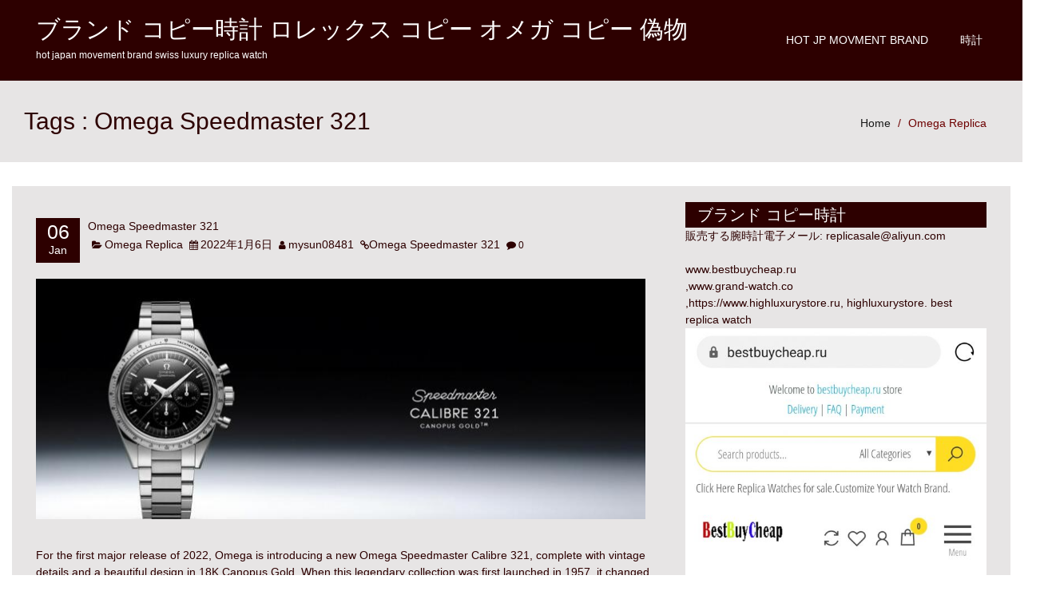

--- FILE ---
content_type: text/html; charset=UTF-8
request_url: https://www.hot-jpbrand.com/tag/omega-speedmaster-321/
body_size: 4444
content:
<!DOCTYPE html>
<html lang="en-US">
<head>
<meta charset="UTF-8" />
<meta name="viewport" content="width=device-width, initial-scale=1.0">
<meta name='robots' content='index, follow, max-image-preview:large, max-snippet:-1, max-video-preview:-1' />
<!-- This site is optimized with the Yoast SEO plugin v17.3 - https://yoast.com/wordpress/plugins/seo/ -->
<title>Omega Speedmaster 321 - ロレックス コピー 買っ て みたhot japan movement brand swiss luxury replica watch</title>
<meta name="description" content="Omega Speedmaster 321 ブランド コピー時計 ロレックス コピー オメガ コピー 偽物 hot japan movement brand swiss luxury replica watch" />
<link rel="canonical" href="https://www.hot-jpbrand.com/tag/omega-speedmaster-321/" />
<meta property="og:locale" content="en_US" />
<meta property="og:type" content="article" />
<meta property="og:title" content="Omega Speedmaster 321 - ロレックス コピー 買っ て みたhot japan movement brand swiss luxury replica watch" />
<meta property="og:description" content="Omega Speedmaster 321 ブランド コピー時計 ロレックス コピー オメガ コピー 偽物 hot japan movement brand swiss luxury replica watch" />
<meta property="og:url" content="https://www.hot-jpbrand.com/tag/omega-speedmaster-321/" />
<meta property="og:site_name" content="ブランド コピー時計 ロレックス コピー オメガ コピー 偽物" />
<meta name="twitter:card" content="summary_large_image" />
<script type="application/ld+json" class="yoast-schema-graph">{"@context":"https://schema.org","@graph":[{"@type":"WebSite","@id":"https://www.hot-jpbrand.com/#website","url":"https://www.hot-jpbrand.com/","name":"\u30d6\u30e9\u30f3\u30c9 \u30b3\u30d4\u30fc\u6642\u8a08 \u30ed\u30ec\u30c3\u30af\u30b9 \u30b3\u30d4\u30fc \u30aa\u30e1\u30ac \u30b3\u30d4\u30fc \u507d\u7269","description":"hot japan movement brand swiss luxury replica watch","potentialAction":[{"@type":"SearchAction","target":{"@type":"EntryPoint","urlTemplate":"https://www.hot-jpbrand.com/?s={search_term_string}"},"query-input":"required name=search_term_string"}],"inLanguage":"en-US"},{"@type":"CollectionPage","@id":"https://www.hot-jpbrand.com/tag/omega-speedmaster-321/#webpage","url":"https://www.hot-jpbrand.com/tag/omega-speedmaster-321/","name":"Omega Speedmaster 321 - \u30ed\u30ec\u30c3\u30af\u30b9 \u30b3\u30d4\u30fc \u8cb7\u3063 \u3066 \u307f\u305fhot japan movement brand swiss luxury replica watch","isPartOf":{"@id":"https://www.hot-jpbrand.com/#website"},"description":"Omega Speedmaster 321 \u30d6\u30e9\u30f3\u30c9 \u30b3\u30d4\u30fc\u6642\u8a08 \u30ed\u30ec\u30c3\u30af\u30b9 \u30b3\u30d4\u30fc \u30aa\u30e1\u30ac \u30b3\u30d4\u30fc \u507d\u7269 hot japan movement brand swiss luxury replica watch","breadcrumb":{"@id":"https://www.hot-jpbrand.com/tag/omega-speedmaster-321/#breadcrumb"},"inLanguage":"en-US","potentialAction":[{"@type":"ReadAction","target":["https://www.hot-jpbrand.com/tag/omega-speedmaster-321/"]}]},{"@type":"BreadcrumbList","@id":"https://www.hot-jpbrand.com/tag/omega-speedmaster-321/#breadcrumb","itemListElement":[{"@type":"ListItem","position":1,"name":"\u30db\u30fc\u30e0","item":"https://www.hot-jpbrand.com/"},{"@type":"ListItem","position":2,"name":"Omega Speedmaster 321"}]}]}</script>
<!-- / Yoast SEO plugin. -->
<link rel="alternate" type="application/rss+xml" title="ブランド コピー時計 ロレックス コピー オメガ コピー 偽物 &raquo; Feed" href="https://www.hot-jpbrand.com/feed/" />
<link rel="alternate" type="application/rss+xml" title="ブランド コピー時計 ロレックス コピー オメガ コピー 偽物 &raquo; Comments Feed" href="https://www.hot-jpbrand.com/comments/feed/" />
<link rel="alternate" type="application/rss+xml" title="ブランド コピー時計 ロレックス コピー オメガ コピー 偽物 &raquo; Omega Speedmaster 321 Tag Feed" href="https://www.hot-jpbrand.com/tag/omega-speedmaster-321/feed/" />
<!-- <link rel='stylesheet' id='wp-block-library-css'  href='https://www.hot-jpbrand.com/wp-includes/css/dist/block-library/style.min.css?ver=5.8.12' type='text/css' media='all' /> -->
<!-- <link rel='stylesheet' id='bootstrap-css'  href='https://www.hot-jpbrand.com/wp-content/themes/redpro/css/bootstrap.css?ver=5.8.12' type='text/css' media='all' /> -->
<!-- <link rel='stylesheet' id='font-awesome-css'  href='https://www.hot-jpbrand.com/wp-content/themes/redpro/css/font-awesome.css?ver=5.8.12' type='text/css' media='all' /> -->
<!-- <link rel='stylesheet' id='redpro-style-css'  href='https://www.hot-jpbrand.com/wp-content/themes/redpro/style.css?ver=5.8.12' type='text/css' media='all' /> -->
<link rel="stylesheet" type="text/css" href="//www.hot-jpbrand.com/wp-content/cache/wpfc-minified/fep2tlr1/3u998.css" media="all"/>
<style id='redpro-style-inline-css' type='text/css'>
.footer,
.footer .container,
.navbar-inverse,
.widget-title,
.post-date,
.nav-links span.current,
.comment-form input[type="submit"]
{background: #2d0000}
.nav-links a, .nav-links span,
.row a,
.breadcrumb > .active,  
.widget-list li a{
color:#2d0000;
}
.menu-ommune li a:hover, .menu-ommune li a:focus,
.menu-ommune ul li a,
.menu-ommune ul li a:hover, .menu-ommune ul li a:focus, .menu-ommune ul li a:active {
color:#2d0000;
}
.menu-ommune ul ul li:first-child a:after{
border-right: 4px solid #2d0000;
}
.nav-links a, .nav-links span{
border-color:#2d0000;
}
.row a:hover, a:focus{
color:#428BCA;
}
body, button, input, select, textarea
{
color:#2d0000; 
}
</style>
<script src='//www.hot-jpbrand.com/wp-content/cache/wpfc-minified/7nbnal0t/3u998.js' type="text/javascript"></script>
<!-- <script type='text/javascript' src='https://www.hot-jpbrand.com/wp-includes/js/jquery/jquery.min.js?ver=3.6.0' id='jquery-core-js'></script> -->
<!-- <script type='text/javascript' src='https://www.hot-jpbrand.com/wp-includes/js/jquery/jquery-migrate.min.js?ver=3.3.2' id='jquery-migrate-js'></script> -->
<!-- <script type='text/javascript' src='https://www.hot-jpbrand.com/wp-content/themes/redpro/js/bootstrap.js?ver=3.0.1' id='bootstrap-js'></script> -->
<!-- <script type='text/javascript' src='https://www.hot-jpbrand.com/wp-content/themes/redpro/js/function.js?ver=1.0.0' id='function-js'></script> -->
<link rel="https://api.w.org/" href="https://www.hot-jpbrand.com/wp-json/" /><link rel="alternate" type="application/json" href="https://www.hot-jpbrand.com/wp-json/wp/v2/tags/921" /><link rel="EditURI" type="application/rsd+xml" title="RSD" href="https://www.hot-jpbrand.com/xmlrpc.php?rsd" />
<link rel="wlwmanifest" type="application/wlwmanifest+xml" href="https://www.hot-jpbrand.com/wp-includes/wlwmanifest.xml" /> 
<meta name="generator" content="WordPress 5.8.12" />
</head>
<body class="archive tag tag-omega-speedmaster-321 tag-921">
<a class="skip-link screen-reader-text" href="#content">Skip to content</a>
<header class="header">
<div class="navbar navbar-inverse " role="navigation">
<div class="container">
<div class="navbar-header">
<button id="menu-trigger" type="button" class="navbar-toggle" data-toggle="collapse" data-target=".navbar-collapse"> <span class="sr-only">Toggle navigation</span> <span class="icon-bar"></span> <span class="icon-bar"></span> <span class="icon-bar"></span> </button>       
<a  href="https://www.hot-jpbrand.com/">
<h2 class="site-title">ブランド コピー時計 ロレックス コピー オメガ コピー 偽物</h2>
<h6 class="site-description">hot japan movement brand swiss luxury replica watch</h6>
</a>	
</div>
<div class="menu-menu-1-container"><ul id="menu" class="navbar-right menu-ommune"><li id="menu-item-494" class="menu-item menu-item-type-post_type menu-item-object-page menu-item-has-children menu-item-494 special-class"><a href="https://www.hot-jpbrand.com/hot-jp-movment-brand/">Hot JP Movment Brand</a>
<ul class="sub-menu">
<li id="menu-item-490" class="menu-item menu-item-type-taxonomy menu-item-object-category menu-item-490 special-class"><a href="https://www.hot-jpbrand.com/category/replica-watch/">Replica Watch</a></li>
</ul>
</li>
<li id="menu-item-21" class="menu-item menu-item-type-post_type menu-item-object-page menu-item-has-children menu-item-21 special-class"><a href="https://www.hot-jpbrand.com/sample-page/">時計</a>
<ul class="sub-menu">
<li id="menu-item-19" class="menu-item menu-item-type-taxonomy menu-item-object-category menu-item-19 special-class"><a href="https://www.hot-jpbrand.com/category/%e3%83%ad%e3%83%ac%e3%83%83%e3%82%af%e3%82%b9-%e3%82%b3%e3%83%94%e3%83%bc/">ロレックス コピー</a></li>
<li id="menu-item-20" class="menu-item menu-item-type-taxonomy menu-item-object-category menu-item-20 special-class"><a href="https://www.hot-jpbrand.com/category/%e3%83%96%e3%83%a9%e3%83%b3%e3%83%89-%e3%82%b3%e3%83%94%e3%83%bc%e6%99%82%e8%a8%88/">ブランド コピー時計</a></li>
<li id="menu-item-387" class="menu-item menu-item-type-taxonomy menu-item-object-category menu-item-387 special-class"><a href="https://www.hot-jpbrand.com/category/%e3%82%aa%e3%83%a1%e3%82%ac/">オメガ</a></li>
<li id="menu-item-388" class="menu-item menu-item-type-taxonomy menu-item-object-category menu-item-388 special-class"><a href="https://www.hot-jpbrand.com/category/%e3%82%bb%e3%82%a4%e3%82%b3%e3%83%bc/">セイコー</a></li>
<li id="menu-item-389" class="menu-item menu-item-type-taxonomy menu-item-object-category menu-item-389 special-class"><a href="https://www.hot-jpbrand.com/category/%e3%83%81%e3%83%a5%e3%83%bc%e3%83%80%e3%83%bc/">チューダー</a></li>
</ul>
</li>
</ul></div>      <!--/.navbar-collapse -->
</div>
</div> 
<!--end / nav--> 
</header>
<div class="clearfix" id="content"></div>
<!--end / header--><div class="page-title">
<div class="container">
<div class="row">
<div class="col-md-6  col-sm-6 ">
<p class="redpro-post-title">
Tags : Omega Speedmaster 321</p>
</div>
<div class="col-md-6  col-sm-6 ">
<ol class="breadcrumb  pull-right">
<li><a href="https://www.hot-jpbrand.com">Home</a></li>
<li class="active"><a href="https://www.hot-jpbrand.com/category/replica-watch/omega-replica/">Omega Replica</a></li>
</ol>
</div>
</div>
</div>
</div>
<!--end / page-title-->
<div class="main-container">
<div class="container"> 
<!-- Example row of columns -->
<div class="row">
<div class="col-md-8 main">
<article class="post">
<h2 class="post-title"><a href="#"></a> </h2>
<div class="post-meta">
<div class="post-date"> <span class="day">06</span> <span class="month">Jan</span> </div>
<!--end / post-date-->
<div class="post-meta-author">
<div class="post-author-name">
<h5><a href="https://www.hot-jpbrand.com/2022/01/06/omega-speedmaster-321/">Omega Speedmaster 321</a></h5>
</div>
<i class="fa fa-folder-open"></i> <a href="https://www.hot-jpbrand.com/category/replica-watch/omega-replica/">Omega Replica</a> <i class="fa fa-calendar"></i> <a href="https://www.hot-jpbrand.com/2022/01/06/omega-speedmaster-321/" title="1:12 PM"><time datetime="2022-01-06T13:12:01+09:00">2022年1月6日</time></a> <i class="fa fa-user"></i> <span><a href="https://www.hot-jpbrand.com/author/mysun08481/" title="View all posts by mysun08481">mysun08481</a></span>  <i class="fa fa-link"></i><a href="https://www.hot-jpbrand.com/tag/omega-speedmaster-321/">Omega Speedmaster 321</a>  <i class="fa fa-comment"></i> 0               <div class="clear-fix"></div>			       
</div>
<!--end / post-meta--> 
</div>
<figure class="feature-thumbnail-large">
<a href="https://www.hot-jpbrand.com/2022/01/06/omega-speedmaster-321/"><img width="767" height="302" src="https://www.hot-jpbrand.com/wp-content/uploads/2022/01/Omega-Speedmaster-321.jpg" class="attachment-large size-large wp-post-image" alt="" loading="lazy" srcset="https://www.hot-jpbrand.com/wp-content/uploads/2022/01/Omega-Speedmaster-321.jpg 767w, https://www.hot-jpbrand.com/wp-content/uploads/2022/01/Omega-Speedmaster-321-300x118.jpg 300w" sizes="(max-width: 767px) 100vw, 767px" /></a>
</figure>
<div class="post-content">
<p>For the first major release of 2022, Omega is introducing a new Omega Speedmaster Calibre 321, complete with vintage details and a beautiful design in 18K Canopus Gold. When this legendary collection was first launched in 1957, it changed the face of chronograph watchmaking forever. Created for professional racing car drivers, the watch was perfectly readable &#8230; <a class="more" href="https://www.hot-jpbrand.com/2022/01/06/omega-speedmaster-321/">Read more</a></p>
</div>
<!--end / post-content--> 
</article>
<!--end / article--> 
<!--Pagination Start-->        
<!--Pagination End-->
</div>
<!--end / main-->
<div class="col-md-4 sidebar">
<!--<div class="col-md-4 sidebar">-->
<aside id="custom_html-2" class="widget_text widget widget_custom_html"><h3 class="widget-title">ブランド コピー時計</h3><div class="textwidget custom-html-widget"><p>販売する腕時計電子メール: <a href="/cdn-cgi/l/email-protection#95e7f0e5f9fcf6f4e6f4f9f0d5f4f9fcece0fbbbf6faf8"><span class="__cf_email__" data-cfemail="532136233f3a303220323f3613323f3a2a263d7d303c3e">[email&#160;protected]</span></a></p><a href="https://www.bestbuycheap.ru/">www.bestbuycheap.ru</a><br>,<a href="https://www.grand-watch.co/">www.grand-watch.co</a><br>,<a href="https://www.highluxurystore.ru">https://www.highluxurystore.ru</a>, <a href="https://www.highluxurystore.ru">highluxurystore</a>.
<a href="https://www.grand-watch.co">best replica watch</a>
<a href="https://www.bestbuycheap.ru/"><img width="400" height="300" alt="ロレックス コピー" src="https://www.hot-jpbrand.com/wp-content/uploads/2020/08/ad-541x1024.jpg "></a><a href="https://www.bestbuycheap.ru">ブランド コピー時計</a> ロレックス コピー オメガ　コピー  コーピー　オメガ コーピー　ブランド
<a href="https://www.bestbuycheap.ru/">ロレックス コピー</a> <a href="https://www.bestbuycheap.ru/product-category/rolex-watches/">ロレックス スーパー コピー</a> <a href="https://www.bestbuycheap.ru/product-category/rolex-watches/">ロレックス 偽物</a> <a href="https://www.bestbuycheap.ru/product-category/rolex-watches/">ロレックス コピー 買っ て みた</a> <a href="https://www.bestbuycheap.ru/product-category/rolex-watches/">ロレックス デイトナ 偽物</a></div></aside>
<aside id="recent-posts-3" class="widget widget_recent_entries">
<h3 class="widget-title">Recent Posts</h3>
<ul>
<li>
<a href="https://www.hot-jpbrand.com/2025/09/15/jacob-and-co-astronomia-nova-watch/">Jacob and co Astronomia Nova Watch</a>
</li>
<li>
<a href="https://www.hot-jpbrand.com/2024/07/15/zenith-defy-skyline-white-ceramic-skeleton/">Zenith Defy Skyline White Ceramic Skeleton</a>
</li>
<li>
<a href="https://www.hot-jpbrand.com/2024/07/10/bell-and-ross-br-03-diver/">Bell and Ross BR 03 Diver</a>
</li>
<li>
<a href="https://www.hot-jpbrand.com/2024/07/08/breguet-classique-double-tourbillon-5345br-1s-5xu/">Breguet Classique Double Tourbillon 5345BR/1S/5XU</a>
</li>
<li>
<a href="https://www.hot-jpbrand.com/2024/07/05/tudor-makes-it-official-with-the-black-bay-ceramic-blue/">Tudor Makes It Official With The Black Bay Ceramic &#8220;Blue&#8221;</a>
</li>
</ul>
</aside><!--</div>-->
<!--end / sidebar--> 
<script data-cfasync="false" src="/cdn-cgi/scripts/5c5dd728/cloudflare-static/email-decode.min.js"></script><script>
jQuery(document).ready(function($) {
$('.sidebar > aside').find('ul').addClass('list-unstyled widget-list');
});
</script> 
</div>
</div>
</div>
<!-- /container --> 
</div>
</div>
<footer class="footer">
<div class="container">
<div class="row">      
<aside class="col-md-3 footer-separator widget_recent_entries" id="recent-posts-3">
</aside>
<aside class="col-md-3 footer-separator widget_recent_comments" id="recent-comments-2">
</aside>
<aside class="col-md-3 footer-separator widget_text" id="text-3">
</aside>
<aside class="col-md-3 footer-separator" id="follow_us">
</aside>
<aside class="col-md-12 " id="copyright_area">
<div class="copyright"> <span>
Powered by<a href='http://fasterthemes.com/wordpress-themes/redpro' target='_blank'>
RedPro WordPress Theme</a>						
</span> </div>
</aside>
</div>
</div>
</footer>
<!--end / footer-->
<script type='text/javascript' src='https://www.hot-jpbrand.com/wp-includes/js/wp-embed.min.js?ver=5.8.12' id='wp-embed-js'></script>
<a href="https://www.grand-watch.co">vacheron constantin replica</a>
<a href="https://www.grand-watch.co/a-lange-sohne-watches-c-20.html">a lange sohne watches</a>
</body>
</html><!-- WP Fastest Cache file was created in 0.072425127029419 seconds, on 04-10-25 9:32:52 -->